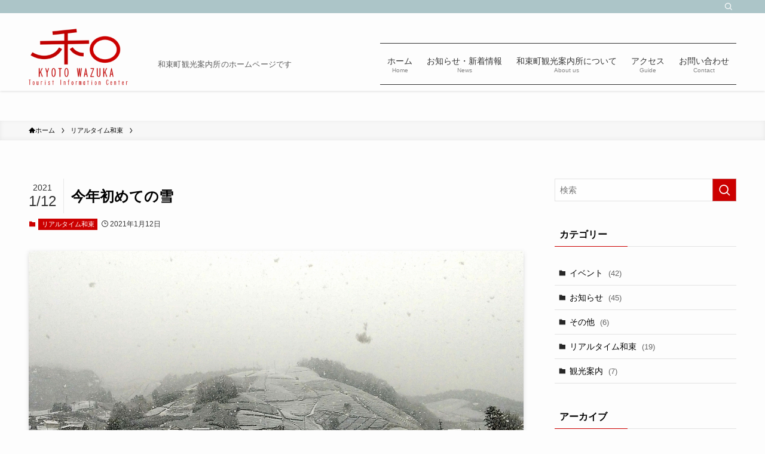

--- FILE ---
content_type: text/html; charset=UTF-8
request_url: https://kyotowazuka.com/%E4%BB%8A%E5%B9%B4%E5%88%9D%E3%82%81%E3%81%A6%E3%81%AE%E9%9B%AA
body_size: 74653
content:
<!DOCTYPE html>
<html lang="ja" data-loaded="false" data-scrolled="false" data-spmenu="closed">
<head>
<meta charset="utf-8">
<meta name="format-detection" content="telephone=no">
<meta http-equiv="X-UA-Compatible" content="IE=edge">
<meta name="viewport" content="width=device-width, viewport-fit=cover">
<meta name='robots' content='max-image-preview:large' />
<link rel="alternate" type="application/rss+xml" title="和束町観光案内所 &raquo; フィード" href="https://kyotowazuka.com/feed" />
<link rel="alternate" type="application/rss+xml" title="和束町観光案内所 &raquo; コメントフィード" href="https://kyotowazuka.com/comments/feed" />

<!-- SEO SIMPLE PACK 3.2.0 -->
<title>今年初めての雪 | 和束町観光案内所</title>
<meta name="description" content="和束の茶畑一面が雪景色となっております。 案内所にも以前から、雪が降った日の写真を撮りたいと 何件かお問合せがありました。 写真を撮りに来られるお客様は、雪道は大変危険なので 気を付けてお越しください。">
<meta name="keywords" content="和束,宇治茶,観光,観光協会,茶源郷">
<link rel="canonical" href="https://kyotowazuka.com/%e4%bb%8a%e5%b9%b4%e5%88%9d%e3%82%81%e3%81%a6%e3%81%ae%e9%9b%aa">
<meta property="og:locale" content="ja_JP">
<meta property="og:type" content="article">
<meta property="og:image" content="https://kyotowazuka.com/wp/wp-content/uploads/2021/01/3d0886e2732ffff75cc8347b9016a2d8.jpg">
<meta property="og:title" content="今年初めての雪 | 和束町観光案内所">
<meta property="og:description" content="和束の茶畑一面が雪景色となっております。 案内所にも以前から、雪が降った日の写真を撮りたいと 何件かお問合せがありました。 写真を撮りに来られるお客様は、雪道は大変危険なので 気を付けてお越しください。">
<meta property="og:url" content="https://kyotowazuka.com/%e4%bb%8a%e5%b9%b4%e5%88%9d%e3%82%81%e3%81%a6%e3%81%ae%e9%9b%aa">
<meta property="og:site_name" content="和束町観光案内所">
<meta name="twitter:card" content="summary">
<!-- / SEO SIMPLE PACK -->

<link rel='stylesheet' id='font-awesome-all-css' href='https://kyotowazuka.com/wp/wp-content/themes/swell/assets/font-awesome/v6/css/all.min.css?ver=2.7.4.1' type='text/css' media='all' />
<link rel='stylesheet' id='wp-block-library-css' href='https://kyotowazuka.com/wp/wp-includes/css/dist/block-library/style.min.css?ver=6.2.8' type='text/css' media='all' />
<link rel='stylesheet' id='swell-icons-css' href='https://kyotowazuka.com/wp/wp-content/themes/swell/build/css/swell-icons.css?ver=2.7.4.1' type='text/css' media='all' />
<link rel='stylesheet' id='main_style-css' href='https://kyotowazuka.com/wp/wp-content/themes/swell/build/css/main.css?ver=2.7.4.1' type='text/css' media='all' />
<link rel='stylesheet' id='swell_blocks-css' href='https://kyotowazuka.com/wp/wp-content/themes/swell/build/css/blocks.css?ver=2.7.4.1' type='text/css' media='all' />
<style id='swell_custom-inline-css' type='text/css'>
:root{--swl-fz--content:4vw;--swl-font_family:"Helvetica Neue", Arial, "Hiragino Kaku Gothic ProN", "Hiragino Sans", Meiryo, sans-serif;--swl-font_weight:400;--color_main:#cc0000;--color_text:#000000;--color_link:#777777;--color_htag:#cc0000;--color_bg:#fdfdfd;--color_gradient1:#d8ffff;--color_gradient2:#87e7ff;--color_main_thin:rgba(255, 0, 0, 0.05 );--color_main_dark:rgba(153, 0, 0, 1 );--color_list_check:#cc0000;--color_list_num:#777777;--color_list_good:#86dd7b;--color_list_triangle:#f4e03a;--color_list_bad:#f36060;--color_faq_q:#d55656;--color_faq_a:#6599b7;--color_icon_good:#3cd250;--color_icon_good_bg:#ecffe9;--color_icon_bad:#4b73eb;--color_icon_bad_bg:#eafaff;--color_icon_info:#f578b4;--color_icon_info_bg:#fff0fa;--color_icon_announce:#ffa537;--color_icon_announce_bg:#fff5f0;--color_icon_pen:#7a7a7a;--color_icon_pen_bg:#f7f7f7;--color_icon_book:#787364;--color_icon_book_bg:#f8f6ef;--color_icon_point:#ffa639;--color_icon_check:#86d67c;--color_icon_batsu:#f36060;--color_icon_hatena:#5295cc;--color_icon_caution:#f7da38;--color_icon_memo:#84878a;--color_deep01:#e44141;--color_deep02:#3d79d5;--color_deep03:#777777;--color_deep04:#f09f4d;--color_pale01:#fff2f0;--color_pale02:#f3f8fd;--color_pale03:#f1f9ee;--color_pale04:#fdf9ee;--color_mark_blue:#b7e3ff;--color_mark_green:#bdf9c3;--color_mark_yellow:#fcf69f;--color_mark_orange:#ffddbc;--border01:solid 1px var(--color_main);--border02:double 4px var(--color_main);--border03:dashed 2px var(--color_border);--border04:solid 4px var(--color_gray);--card_posts_thumb_ratio:56.25%;--list_posts_thumb_ratio:61.805%;--big_posts_thumb_ratio:56.25%;--thumb_posts_thumb_ratio:61.805%;--color_header_bg:#fdfdfd;--color_header_text:#333;--color_footer_bg:#fdfdfd;--color_footer_text:#333;--container_size:1200px;--article_size:900px;--logo_size_sp:48px;--logo_size_pc:120px;--logo_size_pcfix:48px;}.swl-cell-bg[data-icon="doubleCircle"]{--cell-icon-color:#ffc977}.swl-cell-bg[data-icon="circle"]{--cell-icon-color:#94e29c}.swl-cell-bg[data-icon="triangle"]{--cell-icon-color:#eeda2f}.swl-cell-bg[data-icon="close"]{--cell-icon-color:#ec9191}.swl-cell-bg[data-icon="hatena"]{--cell-icon-color:#93c9da}.swl-cell-bg[data-icon="check"]{--cell-icon-color:#94e29c}.swl-cell-bg[data-icon="line"]{--cell-icon-color:#9b9b9b}.cap_box[data-colset="col1"]{--capbox-color:#f59b5f;--capbox-color--bg:#fff8eb}.cap_box[data-colset="col2"]{--capbox-color:#5fb9f5;--capbox-color--bg:#edf5ff}.cap_box[data-colset="col3"]{--capbox-color:#2fcd90;--capbox-color--bg:#eafaf2}.red_{--the-btn-color:#f74a4a;--the-btn-color2:#ffbc49;--the-solid-shadow: rgba(185, 56, 56, 1 )}.blue_{--the-btn-color:#338df4;--the-btn-color2:#35eaff;--the-solid-shadow: rgba(38, 106, 183, 1 )}.green_{--the-btn-color:#62d847;--the-btn-color2:#7bf7bd;--the-solid-shadow: rgba(74, 162, 53, 1 )}.is-style-btn_normal{--the-btn-radius:80px}.is-style-btn_solid{--the-btn-radius:80px}.is-style-btn_shiny{--the-btn-radius:80px}.is-style-btn_line{--the-btn-radius:80px}.post_content blockquote{padding:1.5em 2em 1.5em 3em}.post_content blockquote::before{content:"";display:block;width:5px;height:calc(100% - 3em);top:1.5em;left:1.5em;border-left:solid 1px rgba(180,180,180,.75);border-right:solid 1px rgba(180,180,180,.75);}.mark_blue{background:-webkit-linear-gradient(transparent 64%,var(--color_mark_blue) 0%);background:linear-gradient(transparent 64%,var(--color_mark_blue) 0%)}.mark_green{background:-webkit-linear-gradient(transparent 64%,var(--color_mark_green) 0%);background:linear-gradient(transparent 64%,var(--color_mark_green) 0%)}.mark_yellow{background:-webkit-linear-gradient(transparent 64%,var(--color_mark_yellow) 0%);background:linear-gradient(transparent 64%,var(--color_mark_yellow) 0%)}.mark_orange{background:-webkit-linear-gradient(transparent 64%,var(--color_mark_orange) 0%);background:linear-gradient(transparent 64%,var(--color_mark_orange) 0%)}[class*="is-style-icon_"]{color:#333;border-width:0}[class*="is-style-big_icon_"]{border-width:2px;border-style:solid}[data-col="gray"] .c-balloon__text{background:#f7f7f7;border-color:#ccc}[data-col="gray"] .c-balloon__before{border-right-color:#f7f7f7}[data-col="green"] .c-balloon__text{background:#d1f8c2;border-color:#9ddd93}[data-col="green"] .c-balloon__before{border-right-color:#d1f8c2}[data-col="blue"] .c-balloon__text{background:#e2f6ff;border-color:#93d2f0}[data-col="blue"] .c-balloon__before{border-right-color:#e2f6ff}[data-col="red"] .c-balloon__text{background:#ffebeb;border-color:#f48789}[data-col="red"] .c-balloon__before{border-right-color:#ffebeb}[data-col="yellow"] .c-balloon__text{background:#f9f7d2;border-color:#fbe593}[data-col="yellow"] .c-balloon__before{border-right-color:#f9f7d2}.-type-list2 .p-postList__body::after,.-type-big .p-postList__body::after{content: "READ MORE »";}.c-postThumb__cat{background-color:#cc0000;color:#fff;background-image: repeating-linear-gradient(-45deg,rgba(255,255,255,.1),rgba(255,255,255,.1) 6px,transparent 6px,transparent 12px)}.post_content h2{background:var(--color_htag);padding:.75em 1em;color:#fff}.post_content h2::before{position:absolute;display:block;pointer-events:none;content:"";top:-4px;left:0;width:100%;height:calc(100% + 4px);box-sizing:content-box;border-top:solid 2px var(--color_htag);border-bottom:solid 2px var(--color_htag)}.post_content h3{padding:0 .5em .5em}.post_content h3::before{content:"";width:100%;height:2px;background: repeating-linear-gradient(90deg, var(--color_htag) 0%, var(--color_htag) 29.3%, rgba(150,150,150,.2) 29.3%, rgba(150,150,150,.2) 100%)}.post_content h4{padding:0 0 0 16px;border-left:solid 2px var(--color_htag)}.l-header{box-shadow: 0 1px 4px rgba(0,0,0,.12)}.l-header__bar{color:#fff;background:#eaf6fc}.c-gnav a::after{background:var(--color_main);width:100%;height:2px;transform:scaleX(0)}.p-spHeadMenu .menu-item.-current{border-bottom-color:var(--color_main)}.c-gnav > li:hover > a::after,.c-gnav > .-current > a::after{transform: scaleX(1)}.c-gnav .sub-menu{color:#333;background:#fff}.l-fixHeader::before{opacity:1}#pagetop{border-radius:50%}#fix_bottom_menu{color:#333}#fix_bottom_menu::before{background:#fff;opacity:0.9}.c-widget__title.-spmenu{padding:.5em .75em;border-radius:var(--swl-radius--2, 0px);background:var(--color_main);color:#fff;}.c-widget__title.-footer{padding:.5em}.c-widget__title.-footer::before{content:"";bottom:0;left:0;width:40%;z-index:1;background:var(--color_main)}.c-widget__title.-footer::after{content:"";bottom:0;left:0;width:100%;background:var(--color_border)}.c-secTitle{border-left:solid 2px var(--color_main);padding:0em .75em}.p-spMenu{color:#636363}.p-spMenu__inner::before{background:#efeae8;opacity:1}.p-spMenu__overlay{background:#efaf8f;opacity:0.6}[class*="page-numbers"]{color:#fff;background-color:#dedede}a{text-decoration: none}.l-topTitleArea.c-filterLayer::before{background-color:#000;opacity:0.2;content:""}@media screen and (min-width: 960px){:root{}}@media screen and (max-width: 959px){:root{}.l-header__logo{margin-right:auto}.l-header__inner{-webkit-box-pack:end;-webkit-justify-content:flex-end;justify-content:flex-end}}@media screen and (min-width: 600px){:root{--swl-fz--content:16px;}}@media screen and (max-width: 599px){:root{}}@media (min-width: 1108px) {.alignwide{left:-100px;width:calc(100% + 200px);}}@media (max-width: 1108px) {.-sidebar-off .swell-block-fullWide__inner.l-container .alignwide{left:0px;width:100%;}}.l-fixHeader .l-fixHeader__gnav{order:0}[data-scrolled=true] .l-fixHeader[data-ready]{opacity:1;-webkit-transform:translateY(0)!important;transform:translateY(0)!important;visibility:visible}.-body-solid .l-fixHeader{box-shadow:0 2px 4px var(--swl-color_shadow)}.l-fixHeader__inner{align-items:stretch;color:var(--color_header_text);display:flex;padding-bottom:0;padding-top:0;position:relative;z-index:1}.l-fixHeader__logo{align-items:center;display:flex;line-height:1;margin-right:24px;order:0;padding:16px 0}[data-scrolled=true] #fix_bottom_menu{bottom:0}#fix_bottom_menu{box-shadow:0 0 4px rgba(0,0,0,.1);transition:bottom .4s;width:100%;z-index:100}#fix_bottom_menu:before{display:block;z-index:0}#fix_bottom_menu .menu_list{align-items:center;display:flex;height:50px;justify-content:space-between;padding:2px 0 0;position:relative;z-index:1}#fix_bottom_menu .menu_btn .open_btn{opacity:1;-webkit-transform:scale(1.1);transform:scale(1.1)}#fix_bottom_menu .menu-item{flex:1 1 100%;margin:0;padding:0;text-align:center}#fix_bottom_menu .menu-item a{color:inherit;display:block;line-height:1;text-decoration:none}#fix_bottom_menu .menu-item i{color:inherit;display:block;font-size:20px;height:20px;line-height:20px;text-align:center}#fix_bottom_menu .menu-item i:before{color:inherit;display:inline-block}#fix_bottom_menu span{color:inherit;display:block;font-size:10px;line-height:1;margin-top:4px;width:100%}@media not all and (min-width:960px){#fix_bottom_menu{display:block;padding-bottom:calc(env(safe-area-inset-bottom)*.5)}}.is-style-btn_normal a,.is-style-btn_shiny a{box-shadow:var(--swl-btn_shadow)}.c-shareBtns__btn,.is-style-balloon>.c-tabList .c-tabList__button,.p-snsCta,[class*=page-numbers]{box-shadow:var(--swl-box_shadow)}.p-articleThumb__img,.p-articleThumb__youtube{box-shadow:var(--swl-img_shadow)}.p-pickupBanners__item .c-bannerLink,.p-postList__thumb{box-shadow:0 2px 8px rgba(0,0,0,.1),0 4px 4px -4px rgba(0,0,0,.1)}.p-postList.-w-ranking li:before{background-image:repeating-linear-gradient(-45deg,hsla(0,0%,100%,.1),hsla(0,0%,100%,.1) 6px,transparent 0,transparent 12px);box-shadow:1px 1px 4px rgba(0,0,0,.2)}.l-header__bar{position:relative;width:100%}.l-header__bar .c-catchphrase{color:inherit;font-size:12px;letter-spacing:var(--swl-letter_spacing,.2px);line-height:14px;margin-right:auto;overflow:hidden;padding:4px 0;white-space:nowrap;width:50%}.l-header__bar .c-iconList .c-iconList__link{margin:0;padding:4px 6px}.l-header__barInner{align-items:center;display:flex;justify-content:flex-end}.p-spHeadMenu{text-align:center}.p-spHeadMenu .sub-menu{display:none}.p-spHeadMenu .menu-item{-webkit-backface-visibility:hidden;backface-visibility:hidden;border-bottom:2px solid transparent;flex-shrink:0;font-size:12px;height:36px;padding:0;width:auto}.p-spHeadMenu .menu-item.-current{border-bottom-color:currentColor}.p-spHeadMenu a{display:block;line-height:36px;padding:0 12px;text-decoration:none}.l-header__spNav.swiper:not(.swiper-initialized) .p-spHeadMenu{visibility:hidden}.l-header__spNav a{color:var(--color_header_text)}.l-header__spNav[data-loop="0"] .p-spHeadMenu{display:flex;overflow-x:auto}.l-header__spNav[data-loop="0"] .menu-item:first-child{margin-left:auto}.l-header__spNav[data-loop="0"] .menu-item:last-child{margin-right:auto}@media (min-width:960px){.l-header__spNav{display:none}}@media (min-width:960px){.-series .l-header__inner{align-items:stretch;display:flex}.-series .l-header__logo{align-items:center;display:flex;flex-wrap:wrap;margin-right:24px;padding:16px 0}.-series .l-header__logo .c-catchphrase{font-size:13px;padding:4px 0}.-series .c-headLogo{margin-right:16px}.-series-right .l-header__inner{justify-content:space-between}.-series-right .c-gnavWrap{margin-left:auto}.-series-right .w-header{margin-left:12px}.-series-left .w-header{margin-left:auto}}@media (min-width:960px) and (min-width:600px){.-series .c-headLogo{max-width:400px}}.c-gnav .sub-menu a:before,.c-listMenu a:before{-webkit-font-smoothing:antialiased;-moz-osx-font-smoothing:grayscale;font-family:icomoon!important;font-style:normal;font-variant:normal;font-weight:400;line-height:1;text-transform:none}.c-submenuToggleBtn{display:none}.c-listMenu a{padding:.75em 1em .75em 1.5em;transition:padding .25s}.c-listMenu a:hover{padding-left:1.75em;padding-right:.75em}.c-gnav .sub-menu a:before,.c-listMenu a:before{color:inherit;content:"\e921";display:inline-block;left:2px;position:absolute;top:50%;-webkit-transform:translateY(-50%);transform:translateY(-50%);vertical-align:middle}.widget_categories>ul>.cat-item>a,.wp-block-categories-list>li>a{padding-left:1.75em}.c-listMenu .children,.c-listMenu .sub-menu{margin:0}.c-listMenu .children a,.c-listMenu .sub-menu a{font-size:.9em;padding-left:2.5em}.c-listMenu .children a:before,.c-listMenu .sub-menu a:before{left:1em}.c-listMenu .children a:hover,.c-listMenu .sub-menu a:hover{padding-left:2.75em}.c-listMenu .children ul a,.c-listMenu .sub-menu ul a{padding-left:3.25em}.c-listMenu .children ul a:before,.c-listMenu .sub-menu ul a:before{left:1.75em}.c-listMenu .children ul a:hover,.c-listMenu .sub-menu ul a:hover{padding-left:3.5em}.c-gnav li:hover>.sub-menu{opacity:1;visibility:visible}.c-gnav .sub-menu:before{background:inherit;content:"";height:100%;left:0;position:absolute;top:0;width:100%;z-index:0}.c-gnav .sub-menu .sub-menu{left:100%;top:0;z-index:-1}.c-gnav .sub-menu a{padding-left:2em}.c-gnav .sub-menu a:before{left:.5em}.c-gnav .sub-menu a:hover .ttl{left:4px}:root{--color_content_bg:var(--color_bg);}.c-widget__title.-side{padding:.5em}.c-widget__title.-side::before{content:"";bottom:0;left:0;width:40%;z-index:1;background:var(--color_main)}.c-widget__title.-side::after{content:"";bottom:0;left:0;width:100%;background:var(--color_border)}.c-shareBtns__item:not(:last-child){margin-right:4px}.c-shareBtns__btn{padding:8px 0}@media screen and (min-width: 960px){:root{}}@media screen and (max-width: 959px){:root{}}@media screen and (min-width: 600px){:root{}}@media screen and (max-width: 599px){:root{}}.swell-block-fullWide__inner.l-container{--swl-fw_inner_pad:var(--swl-pad_container,0px)}@media (min-width:960px){.-sidebar-on .l-content .alignfull,.-sidebar-on .l-content .alignwide{left:-16px;width:calc(100% + 32px)}.swell-block-fullWide__inner.l-article{--swl-fw_inner_pad:var(--swl-pad_post_content,0px)}.-sidebar-on .swell-block-fullWide__inner .alignwide{left:0;width:100%}.-sidebar-on .swell-block-fullWide__inner .alignfull{left:calc(0px - var(--swl-fw_inner_pad, 0))!important;margin-left:0!important;margin-right:0!important;width:calc(100% + var(--swl-fw_inner_pad, 0)*2)!important}}.p-relatedPosts .p-postList__item{margin-bottom:1.5em}.p-relatedPosts .p-postList__times,.p-relatedPosts .p-postList__times>:last-child{margin-right:0}@media (min-width:600px){.p-relatedPosts .p-postList__item{width:33.33333%}}@media screen and (min-width:600px) and (max-width:1239px){.p-relatedPosts .p-postList__item:nth-child(7),.p-relatedPosts .p-postList__item:nth-child(8){display:none}}@media screen and (min-width:1240px){.p-relatedPosts .p-postList__item{width:25%}}.-index-off .p-toc,.swell-toc-placeholder:empty{display:none}.p-toc.-modal{height:100%;margin:0;overflow-y:auto;padding:0}#main_content .p-toc{border-radius:var(--swl-radius--2,0);margin:4em auto;max-width:800px}#sidebar .p-toc{margin-top:-.5em}.p-toc .__pn:before{content:none!important;counter-increment:none}.p-toc .__prev{margin:0 0 1em}.p-toc .__next{margin:1em 0 0}.p-toc.is-omitted:not([data-omit=ct]) [data-level="2"] .p-toc__childList{display:none}.p-toc.is-omitted:not([data-omit=nest]){position:relative}.p-toc.is-omitted:not([data-omit=nest]):before{background:linear-gradient(hsla(0,0%,100%,0),var(--color_bg));bottom:5em;content:"";height:4em;left:0;opacity:.75;pointer-events:none;position:absolute;width:100%;z-index:1}.p-toc.is-omitted:not([data-omit=nest]):after{background:var(--color_bg);bottom:0;content:"";height:5em;left:0;opacity:.75;position:absolute;width:100%;z-index:1}.p-toc.is-omitted:not([data-omit=nest]) .__next,.p-toc.is-omitted:not([data-omit=nest]) [data-omit="1"]{display:none}.p-toc .p-toc__expandBtn{background-color:#f7f7f7;border:rgba(0,0,0,.2);border-radius:5em;box-shadow:0 0 0 1px #bbb;color:#333;display:block;font-size:14px;line-height:1.5;margin:.75em auto 0;min-width:6em;padding:.5em 1em;position:relative;transition:box-shadow .25s;z-index:2}.p-toc[data-omit=nest] .p-toc__expandBtn{display:inline-block;font-size:13px;margin:0 0 0 1.25em;padding:.5em .75em}.p-toc:not([data-omit=nest]) .p-toc__expandBtn:after,.p-toc:not([data-omit=nest]) .p-toc__expandBtn:before{border-top-color:inherit;border-top-style:dotted;border-top-width:3px;content:"";display:block;height:1px;position:absolute;top:calc(50% - 1px);transition:border-color .25s;width:100%;width:22px}.p-toc:not([data-omit=nest]) .p-toc__expandBtn:before{right:calc(100% + 1em)}.p-toc:not([data-omit=nest]) .p-toc__expandBtn:after{left:calc(100% + 1em)}.p-toc.is-expanded .p-toc__expandBtn{border-color:transparent}.p-toc__ttl{display:block;font-size:1.2em;line-height:1;position:relative;text-align:center}.p-toc__ttl:before{content:"\e918";display:inline-block;font-family:icomoon;margin-right:.5em;padding-bottom:2px;vertical-align:middle}#index_modal .p-toc__ttl{margin-bottom:.5em}.p-toc__list li{line-height:1.6}.p-toc__list>li+li{margin-top:.5em}.p-toc__list .p-toc__childList{padding-left:.5em}.p-toc__list [data-level="3"]{font-size:.9em}.p-toc__list .mininote{display:none}.post_content .p-toc__list{padding-left:0}#sidebar .p-toc__list{margin-bottom:0}#sidebar .p-toc__list .p-toc__childList{padding-left:0}.p-toc__link{color:inherit;font-size:inherit;text-decoration:none}.p-toc__link:hover{opacity:.8}.p-toc.-double{background:var(--color_gray);background:linear-gradient(-45deg,transparent 25%,var(--color_gray) 25%,var(--color_gray) 50%,transparent 50%,transparent 75%,var(--color_gray) 75%,var(--color_gray));background-clip:padding-box;background-size:4px 4px;border-bottom:4px double var(--color_border);border-top:4px double var(--color_border);padding:1.5em 1em 1em}.p-toc.-double .p-toc__ttl{margin-bottom:.75em}@media (min-width:960px){#main_content .p-toc{width:92%}}@media (hover:hover){.p-toc .p-toc__expandBtn:hover{border-color:transparent;box-shadow:0 0 0 2px currentColor}}@media (min-width:600px){.p-toc.-double{padding:2em}}.p-pnLinks{align-items:stretch;display:flex;justify-content:space-between;margin:2em 0}.p-pnLinks__item{font-size:3vw;position:relative;width:49%}.p-pnLinks__item:before{content:"";display:block;height:.5em;pointer-events:none;position:absolute;top:50%;width:.5em;z-index:1}.p-pnLinks__item.-prev:before{border-bottom:1px solid;border-left:1px solid;left:.35em;-webkit-transform:rotate(45deg) translateY(-50%);transform:rotate(45deg) translateY(-50%)}.p-pnLinks__item.-prev .p-pnLinks__thumb{margin-right:8px}.p-pnLinks__item.-next .p-pnLinks__link{justify-content:flex-end}.p-pnLinks__item.-next:before{border-bottom:1px solid;border-right:1px solid;right:.35em;-webkit-transform:rotate(-45deg) translateY(-50%);transform:rotate(-45deg) translateY(-50%)}.p-pnLinks__item.-next .p-pnLinks__thumb{margin-left:8px;order:2}.p-pnLinks__item.-next:first-child{margin-left:auto}.p-pnLinks__link{align-items:center;border-radius:var(--swl-radius--2,0);color:inherit;display:flex;height:100%;line-height:1.4;min-height:4em;padding:.6em 1em .5em;position:relative;text-decoration:none;transition:box-shadow .25s;width:100%}.p-pnLinks__thumb{border-radius:var(--swl-radius--4,0);height:32px;-o-object-fit:cover;object-fit:cover;width:48px}.p-pnLinks .-prev .p-pnLinks__link{border-left:1.25em solid var(--color_main)}.p-pnLinks .-prev:before{color:#fff}.p-pnLinks .-next .p-pnLinks__link{border-right:1.25em solid var(--color_main)}.p-pnLinks .-next:before{color:#fff}@media not all and (min-width:960px){.p-pnLinks.-thumb-on{display:block}.p-pnLinks.-thumb-on .p-pnLinks__item{width:100%}}@media (min-width:600px){.p-pnLinks__item{font-size:13px}.p-pnLinks__thumb{height:48px;width:72px}.p-pnLinks__title{transition:-webkit-transform .25s;transition:transform .25s;transition:transform .25s,-webkit-transform .25s}.-prev>.p-pnLinks__link:hover .p-pnLinks__title{-webkit-transform:translateX(4px);transform:translateX(4px)}.-next>.p-pnLinks__link:hover .p-pnLinks__title{-webkit-transform:translateX(-4px);transform:translateX(-4px)}.p-pnLinks .-prev .p-pnLinks__link:hover{box-shadow:1px 1px 2px var(--swl-color_shadow)}.p-pnLinks .-next .p-pnLinks__link:hover{box-shadow:-1px 1px 2px var(--swl-color_shadow)}}
</style>
<link rel='stylesheet' id='swell-loaded-animation-css' href='https://kyotowazuka.com/wp/wp-content/themes/swell/build/css/modules/loaded-animation.css?ver=2.7.4.1' type='text/css' media='all' />
<link rel='stylesheet' id='swell-parts/footer-css' href='https://kyotowazuka.com/wp/wp-content/themes/swell/build/css/modules/parts/footer.css?ver=2.7.4.1' type='text/css' media='all' />
<link rel='stylesheet' id='swell-page/single-css' href='https://kyotowazuka.com/wp/wp-content/themes/swell/build/css/modules/page/single.css?ver=2.7.4.1' type='text/css' media='all' />
<link rel='stylesheet' id='classic-theme-styles-css' href='https://kyotowazuka.com/wp/wp-includes/css/classic-themes.min.css?ver=6.2.8' type='text/css' media='all' />
<style id='global-styles-inline-css' type='text/css'>
body{--wp--preset--color--black: #000;--wp--preset--color--cyan-bluish-gray: #abb8c3;--wp--preset--color--white: #fff;--wp--preset--color--pale-pink: #f78da7;--wp--preset--color--vivid-red: #cf2e2e;--wp--preset--color--luminous-vivid-orange: #ff6900;--wp--preset--color--luminous-vivid-amber: #fcb900;--wp--preset--color--light-green-cyan: #7bdcb5;--wp--preset--color--vivid-green-cyan: #00d084;--wp--preset--color--pale-cyan-blue: #8ed1fc;--wp--preset--color--vivid-cyan-blue: #0693e3;--wp--preset--color--vivid-purple: #9b51e0;--wp--preset--color--swl-main: var(--color_main);--wp--preset--color--swl-main-thin: var(--color_main_thin);--wp--preset--color--swl-gray: var(--color_gray);--wp--preset--color--swl-deep-01: var(--color_deep01);--wp--preset--color--swl-deep-02: var(--color_deep02);--wp--preset--color--swl-deep-03: var(--color_deep03);--wp--preset--color--swl-deep-04: var(--color_deep04);--wp--preset--color--swl-pale-01: var(--color_pale01);--wp--preset--color--swl-pale-02: var(--color_pale02);--wp--preset--color--swl-pale-03: var(--color_pale03);--wp--preset--color--swl-pale-04: var(--color_pale04);--wp--preset--gradient--vivid-cyan-blue-to-vivid-purple: linear-gradient(135deg,rgba(6,147,227,1) 0%,rgb(155,81,224) 100%);--wp--preset--gradient--light-green-cyan-to-vivid-green-cyan: linear-gradient(135deg,rgb(122,220,180) 0%,rgb(0,208,130) 100%);--wp--preset--gradient--luminous-vivid-amber-to-luminous-vivid-orange: linear-gradient(135deg,rgba(252,185,0,1) 0%,rgba(255,105,0,1) 100%);--wp--preset--gradient--luminous-vivid-orange-to-vivid-red: linear-gradient(135deg,rgba(255,105,0,1) 0%,rgb(207,46,46) 100%);--wp--preset--gradient--very-light-gray-to-cyan-bluish-gray: linear-gradient(135deg,rgb(238,238,238) 0%,rgb(169,184,195) 100%);--wp--preset--gradient--cool-to-warm-spectrum: linear-gradient(135deg,rgb(74,234,220) 0%,rgb(151,120,209) 20%,rgb(207,42,186) 40%,rgb(238,44,130) 60%,rgb(251,105,98) 80%,rgb(254,248,76) 100%);--wp--preset--gradient--blush-light-purple: linear-gradient(135deg,rgb(255,206,236) 0%,rgb(152,150,240) 100%);--wp--preset--gradient--blush-bordeaux: linear-gradient(135deg,rgb(254,205,165) 0%,rgb(254,45,45) 50%,rgb(107,0,62) 100%);--wp--preset--gradient--luminous-dusk: linear-gradient(135deg,rgb(255,203,112) 0%,rgb(199,81,192) 50%,rgb(65,88,208) 100%);--wp--preset--gradient--pale-ocean: linear-gradient(135deg,rgb(255,245,203) 0%,rgb(182,227,212) 50%,rgb(51,167,181) 100%);--wp--preset--gradient--electric-grass: linear-gradient(135deg,rgb(202,248,128) 0%,rgb(113,206,126) 100%);--wp--preset--gradient--midnight: linear-gradient(135deg,rgb(2,3,129) 0%,rgb(40,116,252) 100%);--wp--preset--duotone--dark-grayscale: url('#wp-duotone-dark-grayscale');--wp--preset--duotone--grayscale: url('#wp-duotone-grayscale');--wp--preset--duotone--purple-yellow: url('#wp-duotone-purple-yellow');--wp--preset--duotone--blue-red: url('#wp-duotone-blue-red');--wp--preset--duotone--midnight: url('#wp-duotone-midnight');--wp--preset--duotone--magenta-yellow: url('#wp-duotone-magenta-yellow');--wp--preset--duotone--purple-green: url('#wp-duotone-purple-green');--wp--preset--duotone--blue-orange: url('#wp-duotone-blue-orange');--wp--preset--font-size--small: 0.9em;--wp--preset--font-size--medium: 1.1em;--wp--preset--font-size--large: 1.25em;--wp--preset--font-size--x-large: 42px;--wp--preset--font-size--xs: 0.75em;--wp--preset--font-size--huge: 1.6em;--wp--preset--spacing--20: 0.44rem;--wp--preset--spacing--30: 0.67rem;--wp--preset--spacing--40: 1rem;--wp--preset--spacing--50: 1.5rem;--wp--preset--spacing--60: 2.25rem;--wp--preset--spacing--70: 3.38rem;--wp--preset--spacing--80: 5.06rem;--wp--preset--shadow--natural: 6px 6px 9px rgba(0, 0, 0, 0.2);--wp--preset--shadow--deep: 12px 12px 50px rgba(0, 0, 0, 0.4);--wp--preset--shadow--sharp: 6px 6px 0px rgba(0, 0, 0, 0.2);--wp--preset--shadow--outlined: 6px 6px 0px -3px rgba(255, 255, 255, 1), 6px 6px rgba(0, 0, 0, 1);--wp--preset--shadow--crisp: 6px 6px 0px rgba(0, 0, 0, 1);}:where(.is-layout-flex){gap: 0.5em;}body .is-layout-flow > .alignleft{float: left;margin-inline-start: 0;margin-inline-end: 2em;}body .is-layout-flow > .alignright{float: right;margin-inline-start: 2em;margin-inline-end: 0;}body .is-layout-flow > .aligncenter{margin-left: auto !important;margin-right: auto !important;}body .is-layout-constrained > .alignleft{float: left;margin-inline-start: 0;margin-inline-end: 2em;}body .is-layout-constrained > .alignright{float: right;margin-inline-start: 2em;margin-inline-end: 0;}body .is-layout-constrained > .aligncenter{margin-left: auto !important;margin-right: auto !important;}body .is-layout-constrained > :where(:not(.alignleft):not(.alignright):not(.alignfull)){max-width: var(--wp--style--global--content-size);margin-left: auto !important;margin-right: auto !important;}body .is-layout-constrained > .alignwide{max-width: var(--wp--style--global--wide-size);}body .is-layout-flex{display: flex;}body .is-layout-flex{flex-wrap: wrap;align-items: center;}body .is-layout-flex > *{margin: 0;}:where(.wp-block-columns.is-layout-flex){gap: 2em;}.has-black-color{color: var(--wp--preset--color--black) !important;}.has-cyan-bluish-gray-color{color: var(--wp--preset--color--cyan-bluish-gray) !important;}.has-white-color{color: var(--wp--preset--color--white) !important;}.has-pale-pink-color{color: var(--wp--preset--color--pale-pink) !important;}.has-vivid-red-color{color: var(--wp--preset--color--vivid-red) !important;}.has-luminous-vivid-orange-color{color: var(--wp--preset--color--luminous-vivid-orange) !important;}.has-luminous-vivid-amber-color{color: var(--wp--preset--color--luminous-vivid-amber) !important;}.has-light-green-cyan-color{color: var(--wp--preset--color--light-green-cyan) !important;}.has-vivid-green-cyan-color{color: var(--wp--preset--color--vivid-green-cyan) !important;}.has-pale-cyan-blue-color{color: var(--wp--preset--color--pale-cyan-blue) !important;}.has-vivid-cyan-blue-color{color: var(--wp--preset--color--vivid-cyan-blue) !important;}.has-vivid-purple-color{color: var(--wp--preset--color--vivid-purple) !important;}.has-black-background-color{background-color: var(--wp--preset--color--black) !important;}.has-cyan-bluish-gray-background-color{background-color: var(--wp--preset--color--cyan-bluish-gray) !important;}.has-white-background-color{background-color: var(--wp--preset--color--white) !important;}.has-pale-pink-background-color{background-color: var(--wp--preset--color--pale-pink) !important;}.has-vivid-red-background-color{background-color: var(--wp--preset--color--vivid-red) !important;}.has-luminous-vivid-orange-background-color{background-color: var(--wp--preset--color--luminous-vivid-orange) !important;}.has-luminous-vivid-amber-background-color{background-color: var(--wp--preset--color--luminous-vivid-amber) !important;}.has-light-green-cyan-background-color{background-color: var(--wp--preset--color--light-green-cyan) !important;}.has-vivid-green-cyan-background-color{background-color: var(--wp--preset--color--vivid-green-cyan) !important;}.has-pale-cyan-blue-background-color{background-color: var(--wp--preset--color--pale-cyan-blue) !important;}.has-vivid-cyan-blue-background-color{background-color: var(--wp--preset--color--vivid-cyan-blue) !important;}.has-vivid-purple-background-color{background-color: var(--wp--preset--color--vivid-purple) !important;}.has-black-border-color{border-color: var(--wp--preset--color--black) !important;}.has-cyan-bluish-gray-border-color{border-color: var(--wp--preset--color--cyan-bluish-gray) !important;}.has-white-border-color{border-color: var(--wp--preset--color--white) !important;}.has-pale-pink-border-color{border-color: var(--wp--preset--color--pale-pink) !important;}.has-vivid-red-border-color{border-color: var(--wp--preset--color--vivid-red) !important;}.has-luminous-vivid-orange-border-color{border-color: var(--wp--preset--color--luminous-vivid-orange) !important;}.has-luminous-vivid-amber-border-color{border-color: var(--wp--preset--color--luminous-vivid-amber) !important;}.has-light-green-cyan-border-color{border-color: var(--wp--preset--color--light-green-cyan) !important;}.has-vivid-green-cyan-border-color{border-color: var(--wp--preset--color--vivid-green-cyan) !important;}.has-pale-cyan-blue-border-color{border-color: var(--wp--preset--color--pale-cyan-blue) !important;}.has-vivid-cyan-blue-border-color{border-color: var(--wp--preset--color--vivid-cyan-blue) !important;}.has-vivid-purple-border-color{border-color: var(--wp--preset--color--vivid-purple) !important;}.has-vivid-cyan-blue-to-vivid-purple-gradient-background{background: var(--wp--preset--gradient--vivid-cyan-blue-to-vivid-purple) !important;}.has-light-green-cyan-to-vivid-green-cyan-gradient-background{background: var(--wp--preset--gradient--light-green-cyan-to-vivid-green-cyan) !important;}.has-luminous-vivid-amber-to-luminous-vivid-orange-gradient-background{background: var(--wp--preset--gradient--luminous-vivid-amber-to-luminous-vivid-orange) !important;}.has-luminous-vivid-orange-to-vivid-red-gradient-background{background: var(--wp--preset--gradient--luminous-vivid-orange-to-vivid-red) !important;}.has-very-light-gray-to-cyan-bluish-gray-gradient-background{background: var(--wp--preset--gradient--very-light-gray-to-cyan-bluish-gray) !important;}.has-cool-to-warm-spectrum-gradient-background{background: var(--wp--preset--gradient--cool-to-warm-spectrum) !important;}.has-blush-light-purple-gradient-background{background: var(--wp--preset--gradient--blush-light-purple) !important;}.has-blush-bordeaux-gradient-background{background: var(--wp--preset--gradient--blush-bordeaux) !important;}.has-luminous-dusk-gradient-background{background: var(--wp--preset--gradient--luminous-dusk) !important;}.has-pale-ocean-gradient-background{background: var(--wp--preset--gradient--pale-ocean) !important;}.has-electric-grass-gradient-background{background: var(--wp--preset--gradient--electric-grass) !important;}.has-midnight-gradient-background{background: var(--wp--preset--gradient--midnight) !important;}.has-small-font-size{font-size: var(--wp--preset--font-size--small) !important;}.has-medium-font-size{font-size: var(--wp--preset--font-size--medium) !important;}.has-large-font-size{font-size: var(--wp--preset--font-size--large) !important;}.has-x-large-font-size{font-size: var(--wp--preset--font-size--x-large) !important;}
.wp-block-navigation a:where(:not(.wp-element-button)){color: inherit;}
:where(.wp-block-columns.is-layout-flex){gap: 2em;}
.wp-block-pullquote{font-size: 1.5em;line-height: 1.6;}
</style>
<link rel='stylesheet' id='child_style-css' href='https://kyotowazuka.com/wp/wp-content/themes/swell_child/style.css?ver=20260122120109' type='text/css' media='all' />

<noscript><link href="https://kyotowazuka.com/wp/wp-content/themes/swell/build/css/noscript.css" rel="stylesheet"></noscript>
<link rel="https://api.w.org/" href="https://kyotowazuka.com/wp-json/" /><link rel="alternate" type="application/json" href="https://kyotowazuka.com/wp-json/wp/v2/posts/477" /><link rel='shortlink' href='https://kyotowazuka.com/?p=477' />
<link rel="icon" href="https://kyotowazuka.com/wp/wp-content/uploads/2020/12/cropped-wa-32x32.png" sizes="32x32" />
<link rel="icon" href="https://kyotowazuka.com/wp/wp-content/uploads/2020/12/cropped-wa-192x192.png" sizes="192x192" />
<link rel="apple-touch-icon" href="https://kyotowazuka.com/wp/wp-content/uploads/2020/12/cropped-wa-180x180.png" />
<meta name="msapplication-TileImage" content="https://kyotowazuka.com/wp/wp-content/uploads/2020/12/cropped-wa-270x270.png" />
		<style type="text/css" id="wp-custom-css">
			.l-header__inner{
	margin-top:50px;
	margin-bottom:50px;
padding-bottom:10px;
	height:5em;

}
.c-gnav
{	border-top:1px solid ;
	border-bottom:1px solid;
	
}

.l-header__bar{
	background:rgba(51,112,121,0.4);
}
.l-header__logo
{margin-top:-50px;
margin-bottom:-50px;
	padding-bottom:10px;

}
.c-headLogo{height:120px;
	
}		</style>
		
<link rel="stylesheet" href="https://kyotowazuka.com/wp/wp-content/themes/swell/build/css/print.css" media="print" >
<!-- Global site tag (gtag.js) - Google Analytics -->
<script async src="https://www.googletagmanager.com/gtag/js?id=G-MG7H792RW1"></script>
<script>
  window.dataLayer = window.dataLayer || [];
  function gtag(){dataLayer.push(arguments);}
  gtag('js', new Date());

  gtag('config', 'G-MG7H792RW1');
</script>
<noscript><style id="rocket-lazyload-nojs-css">.rll-youtube-player, [data-lazy-src]{display:none !important;}</style></noscript></head>
<body>
<svg xmlns="http://www.w3.org/2000/svg" viewBox="0 0 0 0" width="0" height="0" focusable="false" role="none" style="visibility: hidden; position: absolute; left: -9999px; overflow: hidden;" ><defs><filter id="wp-duotone-dark-grayscale"><feColorMatrix color-interpolation-filters="sRGB" type="matrix" values=" .299 .587 .114 0 0 .299 .587 .114 0 0 .299 .587 .114 0 0 .299 .587 .114 0 0 " /><feComponentTransfer color-interpolation-filters="sRGB" ><feFuncR type="table" tableValues="0 0.49803921568627" /><feFuncG type="table" tableValues="0 0.49803921568627" /><feFuncB type="table" tableValues="0 0.49803921568627" /><feFuncA type="table" tableValues="1 1" /></feComponentTransfer><feComposite in2="SourceGraphic" operator="in" /></filter></defs></svg><svg xmlns="http://www.w3.org/2000/svg" viewBox="0 0 0 0" width="0" height="0" focusable="false" role="none" style="visibility: hidden; position: absolute; left: -9999px; overflow: hidden;" ><defs><filter id="wp-duotone-grayscale"><feColorMatrix color-interpolation-filters="sRGB" type="matrix" values=" .299 .587 .114 0 0 .299 .587 .114 0 0 .299 .587 .114 0 0 .299 .587 .114 0 0 " /><feComponentTransfer color-interpolation-filters="sRGB" ><feFuncR type="table" tableValues="0 1" /><feFuncG type="table" tableValues="0 1" /><feFuncB type="table" tableValues="0 1" /><feFuncA type="table" tableValues="1 1" /></feComponentTransfer><feComposite in2="SourceGraphic" operator="in" /></filter></defs></svg><svg xmlns="http://www.w3.org/2000/svg" viewBox="0 0 0 0" width="0" height="0" focusable="false" role="none" style="visibility: hidden; position: absolute; left: -9999px; overflow: hidden;" ><defs><filter id="wp-duotone-purple-yellow"><feColorMatrix color-interpolation-filters="sRGB" type="matrix" values=" .299 .587 .114 0 0 .299 .587 .114 0 0 .299 .587 .114 0 0 .299 .587 .114 0 0 " /><feComponentTransfer color-interpolation-filters="sRGB" ><feFuncR type="table" tableValues="0.54901960784314 0.98823529411765" /><feFuncG type="table" tableValues="0 1" /><feFuncB type="table" tableValues="0.71764705882353 0.25490196078431" /><feFuncA type="table" tableValues="1 1" /></feComponentTransfer><feComposite in2="SourceGraphic" operator="in" /></filter></defs></svg><svg xmlns="http://www.w3.org/2000/svg" viewBox="0 0 0 0" width="0" height="0" focusable="false" role="none" style="visibility: hidden; position: absolute; left: -9999px; overflow: hidden;" ><defs><filter id="wp-duotone-blue-red"><feColorMatrix color-interpolation-filters="sRGB" type="matrix" values=" .299 .587 .114 0 0 .299 .587 .114 0 0 .299 .587 .114 0 0 .299 .587 .114 0 0 " /><feComponentTransfer color-interpolation-filters="sRGB" ><feFuncR type="table" tableValues="0 1" /><feFuncG type="table" tableValues="0 0.27843137254902" /><feFuncB type="table" tableValues="0.5921568627451 0.27843137254902" /><feFuncA type="table" tableValues="1 1" /></feComponentTransfer><feComposite in2="SourceGraphic" operator="in" /></filter></defs></svg><svg xmlns="http://www.w3.org/2000/svg" viewBox="0 0 0 0" width="0" height="0" focusable="false" role="none" style="visibility: hidden; position: absolute; left: -9999px; overflow: hidden;" ><defs><filter id="wp-duotone-midnight"><feColorMatrix color-interpolation-filters="sRGB" type="matrix" values=" .299 .587 .114 0 0 .299 .587 .114 0 0 .299 .587 .114 0 0 .299 .587 .114 0 0 " /><feComponentTransfer color-interpolation-filters="sRGB" ><feFuncR type="table" tableValues="0 0" /><feFuncG type="table" tableValues="0 0.64705882352941" /><feFuncB type="table" tableValues="0 1" /><feFuncA type="table" tableValues="1 1" /></feComponentTransfer><feComposite in2="SourceGraphic" operator="in" /></filter></defs></svg><svg xmlns="http://www.w3.org/2000/svg" viewBox="0 0 0 0" width="0" height="0" focusable="false" role="none" style="visibility: hidden; position: absolute; left: -9999px; overflow: hidden;" ><defs><filter id="wp-duotone-magenta-yellow"><feColorMatrix color-interpolation-filters="sRGB" type="matrix" values=" .299 .587 .114 0 0 .299 .587 .114 0 0 .299 .587 .114 0 0 .299 .587 .114 0 0 " /><feComponentTransfer color-interpolation-filters="sRGB" ><feFuncR type="table" tableValues="0.78039215686275 1" /><feFuncG type="table" tableValues="0 0.94901960784314" /><feFuncB type="table" tableValues="0.35294117647059 0.47058823529412" /><feFuncA type="table" tableValues="1 1" /></feComponentTransfer><feComposite in2="SourceGraphic" operator="in" /></filter></defs></svg><svg xmlns="http://www.w3.org/2000/svg" viewBox="0 0 0 0" width="0" height="0" focusable="false" role="none" style="visibility: hidden; position: absolute; left: -9999px; overflow: hidden;" ><defs><filter id="wp-duotone-purple-green"><feColorMatrix color-interpolation-filters="sRGB" type="matrix" values=" .299 .587 .114 0 0 .299 .587 .114 0 0 .299 .587 .114 0 0 .299 .587 .114 0 0 " /><feComponentTransfer color-interpolation-filters="sRGB" ><feFuncR type="table" tableValues="0.65098039215686 0.40392156862745" /><feFuncG type="table" tableValues="0 1" /><feFuncB type="table" tableValues="0.44705882352941 0.4" /><feFuncA type="table" tableValues="1 1" /></feComponentTransfer><feComposite in2="SourceGraphic" operator="in" /></filter></defs></svg><svg xmlns="http://www.w3.org/2000/svg" viewBox="0 0 0 0" width="0" height="0" focusable="false" role="none" style="visibility: hidden; position: absolute; left: -9999px; overflow: hidden;" ><defs><filter id="wp-duotone-blue-orange"><feColorMatrix color-interpolation-filters="sRGB" type="matrix" values=" .299 .587 .114 0 0 .299 .587 .114 0 0 .299 .587 .114 0 0 .299 .587 .114 0 0 " /><feComponentTransfer color-interpolation-filters="sRGB" ><feFuncR type="table" tableValues="0.098039215686275 1" /><feFuncG type="table" tableValues="0 0.66274509803922" /><feFuncB type="table" tableValues="0.84705882352941 0.41960784313725" /><feFuncA type="table" tableValues="1 1" /></feComponentTransfer><feComposite in2="SourceGraphic" operator="in" /></filter></defs></svg><div id="body_wrap" class="post-template-default single single-post postid-477 single-format-standard -body-solid -sidebar-on -frame-off id_477" >
<div id="sp_menu" class="p-spMenu -right">
	<div class="p-spMenu__inner">
		<div class="p-spMenu__closeBtn">
			<button class="c-iconBtn -menuBtn c-plainBtn" data-onclick="toggleMenu" aria-label="メニューを閉じる">
				<i class="c-iconBtn__icon icon-close-thin"></i>
			</button>
		</div>
		<div class="p-spMenu__body">
			<div class="c-widget__title -spmenu">
				和束町観光案内所			</div>
			<div class="p-spMenu__nav">
				<ul class="c-spnav c-listMenu"><li class="menu-item menu-item-type-post_type menu-item-object-page menu-item-home menu-item-388"><a href="https://kyotowazuka.com/">ホーム<span class="c-smallNavTitle desc">Home</span></a></li>
<li class="menu-item menu-item-type-post_type menu-item-object-page current_page_parent menu-item-70"><a href="https://kyotowazuka.com/news">お知らせ・新着情報<span class="c-smallNavTitle desc">News</span></a></li>
<li class="menu-item menu-item-type-post_type menu-item-object-page menu-item-448"><a href="https://kyotowazuka.com/aboutus">和束町観光案内所について<span class="c-smallNavTitle desc">About us</span></a></li>
<li class="menu-item menu-item-type-post_type menu-item-object-page menu-item-71"><a href="https://kyotowazuka.com/access">アクセス<span class="c-smallNavTitle desc">Guide</span></a></li>
<li class="menu-item menu-item-type-post_type menu-item-object-page menu-item-295"><a href="https://kyotowazuka.com/inquriy">お問い合わせ<span class="c-smallNavTitle desc">Contact</span></a></li>
</ul>			</div>
					</div>
	</div>
	<div class="p-spMenu__overlay c-overlay" data-onclick="toggleMenu"></div>
</div>
<header id="header" class="l-header -series -series-right" data-spfix="0">
	<div class="l-header__bar pc_">
	<div class="l-header__barInner l-container">
		<ul class="c-iconList">
						<li class="c-iconList__item -search">
						<button class="c-iconList__link c-plainBtn u-fz-14 hov-flash" data-onclick="toggleSearch" aria-label="検索">
							<i class="c-iconList__icon icon-search" role="presentation"></i>
						</button>
					</li>
				</ul>
	</div>
</div>
	<div class="l-header__inner l-container">
		<div class="l-header__logo">
			<div class="c-headLogo -img"><a href="https://kyotowazuka.com/" title="和束町観光案内所" class="c-headLogo__link" rel="home"><img width="600" height="360"  src="https://kyotowazuka.com/wp/wp-content/uploads/2020/10/logose-1.png" alt="和束町観光案内所" class="c-headLogo__img" srcset="https://kyotowazuka.com/wp/wp-content/uploads/2020/10/logose-1.png 600w, https://kyotowazuka.com/wp/wp-content/uploads/2020/10/logose-1-340x204.png 340w" sizes="(max-width: 959px) 50vw, 800px" decoding="async" loading="eager" ></a></div>							<div class="c-catchphrase u-thin">和束町観光案内所のホームページです</div>
					</div>
		<nav id="gnav" class="l-header__gnav c-gnavWrap">
					<ul class="c-gnav">
			<li class="menu-item menu-item-type-post_type menu-item-object-page menu-item-home menu-item-388"><a href="https://kyotowazuka.com/"><span class="ttl">ホーム</span><span class="c-smallNavTitle desc">Home</span></a></li>
<li class="menu-item menu-item-type-post_type menu-item-object-page current_page_parent menu-item-70"><a href="https://kyotowazuka.com/news"><span class="ttl">お知らせ・新着情報</span><span class="c-smallNavTitle desc">News</span></a></li>
<li class="menu-item menu-item-type-post_type menu-item-object-page menu-item-448"><a href="https://kyotowazuka.com/aboutus"><span class="ttl">和束町観光案内所について</span><span class="c-smallNavTitle desc">About us</span></a></li>
<li class="menu-item menu-item-type-post_type menu-item-object-page menu-item-71"><a href="https://kyotowazuka.com/access"><span class="ttl">アクセス</span><span class="c-smallNavTitle desc">Guide</span></a></li>
<li class="menu-item menu-item-type-post_type menu-item-object-page menu-item-295"><a href="https://kyotowazuka.com/inquriy"><span class="ttl">お問い合わせ</span><span class="c-smallNavTitle desc">Contact</span></a></li>
					</ul>
			</nav>
		<div class="l-header__customBtn sp_">
			<button class="c-iconBtn c-plainBtn" data-onclick="toggleSearch" aria-label="検索ボタン">
			<i class="c-iconBtn__icon icon-search"></i>
					</button>
	</div>
<div class="l-header__menuBtn sp_">
	<button class="c-iconBtn -menuBtn c-plainBtn" data-onclick="toggleMenu" aria-label="メニューボタン">
		<i class="c-iconBtn__icon icon-menu-thin"></i>
					<span class="c-iconBtn__label">MENU</span>
			</button>
</div>
	</div>
	<div class="l-header__spNav" data-loop="0">
	<ul class="p-spHeadMenu">
		<li class="menu-item menu-item-type-post_type menu-item-object-page menu-item-home menu-item-388 swiper-slide"><a href="https://kyotowazuka.com/"><span>ホーム</span></a></li>
<li class="menu-item menu-item-type-post_type menu-item-object-page current_page_parent menu-item-70 swiper-slide"><a href="https://kyotowazuka.com/news"><span>お知らせ・新着情報</span></a></li>
<li class="menu-item menu-item-type-post_type menu-item-object-page menu-item-448 swiper-slide"><a href="https://kyotowazuka.com/aboutus"><span>和束町観光案内所について</span></a></li>
<li class="menu-item menu-item-type-post_type menu-item-object-page menu-item-71 swiper-slide"><a href="https://kyotowazuka.com/access"><span>アクセス</span></a></li>
<li class="menu-item menu-item-type-post_type menu-item-object-page menu-item-295 swiper-slide"><a href="https://kyotowazuka.com/inquriy"><span>お問い合わせ</span></a></li>
	</ul>
</div>
</header>
<div id="fix_header" class="l-fixHeader -series -series-right">
	<div class="l-fixHeader__inner l-container">
		<div class="l-fixHeader__logo">
			<div class="c-headLogo -img"><a href="https://kyotowazuka.com/" title="和束町観光案内所" class="c-headLogo__link" rel="home"><img width="600" height="360"  src="https://kyotowazuka.com/wp/wp-content/uploads/2020/10/logose-1.png" alt="和束町観光案内所" class="c-headLogo__img" srcset="https://kyotowazuka.com/wp/wp-content/uploads/2020/10/logose-1.png 600w, https://kyotowazuka.com/wp/wp-content/uploads/2020/10/logose-1-340x204.png 340w" sizes="(max-width: 959px) 50vw, 800px" decoding="async" loading="eager" ></a></div>		</div>
		<div class="l-fixHeader__gnav c-gnavWrap">
					<ul class="c-gnav">
			<li class="menu-item menu-item-type-post_type menu-item-object-page menu-item-home menu-item-388"><a href="https://kyotowazuka.com/"><span class="ttl">ホーム</span><span class="c-smallNavTitle desc">Home</span></a></li>
<li class="menu-item menu-item-type-post_type menu-item-object-page current_page_parent menu-item-70"><a href="https://kyotowazuka.com/news"><span class="ttl">お知らせ・新着情報</span><span class="c-smallNavTitle desc">News</span></a></li>
<li class="menu-item menu-item-type-post_type menu-item-object-page menu-item-448"><a href="https://kyotowazuka.com/aboutus"><span class="ttl">和束町観光案内所について</span><span class="c-smallNavTitle desc">About us</span></a></li>
<li class="menu-item menu-item-type-post_type menu-item-object-page menu-item-71"><a href="https://kyotowazuka.com/access"><span class="ttl">アクセス</span><span class="c-smallNavTitle desc">Guide</span></a></li>
<li class="menu-item menu-item-type-post_type menu-item-object-page menu-item-295"><a href="https://kyotowazuka.com/inquriy"><span class="ttl">お問い合わせ</span><span class="c-smallNavTitle desc">Contact</span></a></li>
					</ul>
			</div>
	</div>
</div>
<div id="breadcrumb" class="p-breadcrumb -bg-on"><ol class="p-breadcrumb__list l-container"><li class="p-breadcrumb__item"><a href="https://kyotowazuka.com/" class="p-breadcrumb__text"><span class="__home icon-home"> ホーム</span></a></li><li class="p-breadcrumb__item"><a href="https://kyotowazuka.com/category/recent" class="p-breadcrumb__text"><span>リアルタイム和束</span></a></li><li class="p-breadcrumb__item"><span class="p-breadcrumb__text">今年初めての雪</span></li></ol></div><div id="content" class="l-content l-container" data-postid="477" data-pvct="true">
<main id="main_content" class="l-mainContent l-article">
	<article class="l-mainContent__inner" data-clarity-region="article">
		<div class="p-articleHead c-postTitle">
	<h1 class="c-postTitle__ttl">今年初めての雪</h1>
			<time class="c-postTitle__date u-thin" datetime="2021-01-12" aria-hidden="true">
			<span class="__y">2021</span>
			<span class="__md">1/12</span>
		</time>
	</div>
<div class="p-articleMetas -top">
		<div class="p-articleMetas__termList c-categoryList">
					<a class="c-categoryList__link hov-flash-up" href="https://kyotowazuka.com/category/recent" data-cat-id="10">
				リアルタイム和束			</a>
			</div>
<div class="p-articleMetas__times c-postTimes u-thin">
	<time class="c-postTimes__posted icon-posted" datetime="2021-01-12" aria-label="公開日">2021年1月12日</time></div>
</div>
<figure class="p-articleThumb"><img width="2560" height="1440"  src="https://kyotowazuka.com/wp/wp-content/uploads/2021/01/3d0886e2732ffff75cc8347b9016a2d8.jpg" alt="雪の釜塚の茶畑" class="p-articleThumb__img" srcset="https://kyotowazuka.com/wp/wp-content/uploads/2021/01/3d0886e2732ffff75cc8347b9016a2d8.jpg 2560w, https://kyotowazuka.com/wp/wp-content/uploads/2021/01/3d0886e2732ffff75cc8347b9016a2d8-340x191.jpg 340w, https://kyotowazuka.com/wp/wp-content/uploads/2021/01/3d0886e2732ffff75cc8347b9016a2d8-680x383.jpg 680w, https://kyotowazuka.com/wp/wp-content/uploads/2021/01/3d0886e2732ffff75cc8347b9016a2d8-768x432.jpg 768w, https://kyotowazuka.com/wp/wp-content/uploads/2021/01/3d0886e2732ffff75cc8347b9016a2d8-1536x864.jpg 1536w, https://kyotowazuka.com/wp/wp-content/uploads/2021/01/3d0886e2732ffff75cc8347b9016a2d8-2048x1152.jpg 2048w" sizes="(max-width: 2560px) 100vw, 2560px" ></figure>		<div class="post_content">
			
<p>和束の茶畑一面が<strong><span class="swl-fz u-fz-xl">雪景色</span></strong>となっております。</p>



<figure class="wp-block-image size-large is-style-photo_frame"><img decoding="async" width="680" height="403" src="[data-uri]" data-src="https://kyotowazuka.com/wp/wp-content/uploads/2021/01/475012efd858d5f29f1c85ed3a5d8ecb-680x403.jpg" alt="" class="wp-image-479 lazyload" data-srcset="https://kyotowazuka.com/wp/wp-content/uploads/2021/01/475012efd858d5f29f1c85ed3a5d8ecb-680x403.jpg 680w, https://kyotowazuka.com/wp/wp-content/uploads/2021/01/475012efd858d5f29f1c85ed3a5d8ecb-340x201.jpg 340w, https://kyotowazuka.com/wp/wp-content/uploads/2021/01/475012efd858d5f29f1c85ed3a5d8ecb-768x455.jpg 768w, https://kyotowazuka.com/wp/wp-content/uploads/2021/01/475012efd858d5f29f1c85ed3a5d8ecb-1536x910.jpg 1536w, https://kyotowazuka.com/wp/wp-content/uploads/2021/01/475012efd858d5f29f1c85ed3a5d8ecb-2048x1213.jpg 2048w" sizes="(max-width: 680px) 100vw, 680px"  data-aspectratio="680/403"><noscript><img decoding="async" width="680" height="403" src="https://kyotowazuka.com/wp/wp-content/uploads/2021/01/475012efd858d5f29f1c85ed3a5d8ecb-680x403.jpg" alt="" class="wp-image-479" srcset="https://kyotowazuka.com/wp/wp-content/uploads/2021/01/475012efd858d5f29f1c85ed3a5d8ecb-680x403.jpg 680w, https://kyotowazuka.com/wp/wp-content/uploads/2021/01/475012efd858d5f29f1c85ed3a5d8ecb-340x201.jpg 340w, https://kyotowazuka.com/wp/wp-content/uploads/2021/01/475012efd858d5f29f1c85ed3a5d8ecb-768x455.jpg 768w, https://kyotowazuka.com/wp/wp-content/uploads/2021/01/475012efd858d5f29f1c85ed3a5d8ecb-1536x910.jpg 1536w, https://kyotowazuka.com/wp/wp-content/uploads/2021/01/475012efd858d5f29f1c85ed3a5d8ecb-2048x1213.jpg 2048w" sizes="(max-width: 680px) 100vw, 680px" ></noscript></figure>







<p>案内所にも以前から、雪が降った日の写真を撮りたいと</p>



<p>何件かお問合せがありました。</p>



<p>写真を撮りに来られるお客様は、雪道は大変危険なので</p>



<p>気を付けてお越しください。</p>



<figure class="wp-block-image size-large is-style-rounded"><img decoding="async" width="680" height="510" src="[data-uri]" data-src="https://kyotowazuka.com/wp/wp-content/uploads/2021/01/e7d5234e6a10717cbd80936c59ebc041-680x510.jpeg" alt="" class="wp-image-482 lazyload" data-srcset="https://kyotowazuka.com/wp/wp-content/uploads/2021/01/e7d5234e6a10717cbd80936c59ebc041-680x510.jpeg 680w, https://kyotowazuka.com/wp/wp-content/uploads/2021/01/e7d5234e6a10717cbd80936c59ebc041-340x255.jpeg 340w, https://kyotowazuka.com/wp/wp-content/uploads/2021/01/e7d5234e6a10717cbd80936c59ebc041-768x576.jpeg 768w, https://kyotowazuka.com/wp/wp-content/uploads/2021/01/e7d5234e6a10717cbd80936c59ebc041-1536x1152.jpeg 1536w, https://kyotowazuka.com/wp/wp-content/uploads/2021/01/e7d5234e6a10717cbd80936c59ebc041.jpeg 2016w" sizes="(max-width: 680px) 100vw, 680px"  data-aspectratio="680/510"><noscript><img decoding="async" width="680" height="510" src="https://kyotowazuka.com/wp/wp-content/uploads/2021/01/e7d5234e6a10717cbd80936c59ebc041-680x510.jpeg" alt="" class="wp-image-482" srcset="https://kyotowazuka.com/wp/wp-content/uploads/2021/01/e7d5234e6a10717cbd80936c59ebc041-680x510.jpeg 680w, https://kyotowazuka.com/wp/wp-content/uploads/2021/01/e7d5234e6a10717cbd80936c59ebc041-340x255.jpeg 340w, https://kyotowazuka.com/wp/wp-content/uploads/2021/01/e7d5234e6a10717cbd80936c59ebc041-768x576.jpeg 768w, https://kyotowazuka.com/wp/wp-content/uploads/2021/01/e7d5234e6a10717cbd80936c59ebc041-1536x1152.jpeg 1536w, https://kyotowazuka.com/wp/wp-content/uploads/2021/01/e7d5234e6a10717cbd80936c59ebc041.jpeg 2016w" sizes="(max-width: 680px) 100vw, 680px" ></noscript></figure>



<figure class="wp-block-image size-large is-style-rounded"><img decoding="async" width="510" height="680" src="[data-uri]" data-src="https://kyotowazuka.com/wp/wp-content/uploads/2021/01/df500c9c36f94c95aef63e1d082d4b65-510x680.jpeg" alt="" class="wp-image-483 lazyload" data-srcset="https://kyotowazuka.com/wp/wp-content/uploads/2021/01/df500c9c36f94c95aef63e1d082d4b65-510x680.jpeg 510w, https://kyotowazuka.com/wp/wp-content/uploads/2021/01/df500c9c36f94c95aef63e1d082d4b65-255x340.jpeg 255w, https://kyotowazuka.com/wp/wp-content/uploads/2021/01/df500c9c36f94c95aef63e1d082d4b65-768x1024.jpeg 768w, https://kyotowazuka.com/wp/wp-content/uploads/2021/01/df500c9c36f94c95aef63e1d082d4b65-1152x1536.jpeg 1152w, https://kyotowazuka.com/wp/wp-content/uploads/2021/01/df500c9c36f94c95aef63e1d082d4b65.jpeg 1512w" sizes="(max-width: 510px) 100vw, 510px"  data-aspectratio="510/680"><noscript><img decoding="async" width="510" height="680" src="https://kyotowazuka.com/wp/wp-content/uploads/2021/01/df500c9c36f94c95aef63e1d082d4b65-510x680.jpeg" alt="" class="wp-image-483" srcset="https://kyotowazuka.com/wp/wp-content/uploads/2021/01/df500c9c36f94c95aef63e1d082d4b65-510x680.jpeg 510w, https://kyotowazuka.com/wp/wp-content/uploads/2021/01/df500c9c36f94c95aef63e1d082d4b65-255x340.jpeg 255w, https://kyotowazuka.com/wp/wp-content/uploads/2021/01/df500c9c36f94c95aef63e1d082d4b65-768x1024.jpeg 768w, https://kyotowazuka.com/wp/wp-content/uploads/2021/01/df500c9c36f94c95aef63e1d082d4b65-1152x1536.jpeg 1152w, https://kyotowazuka.com/wp/wp-content/uploads/2021/01/df500c9c36f94c95aef63e1d082d4b65.jpeg 1512w" sizes="(max-width: 510px) 100vw, 510px" ></noscript></figure>
		</div>
		<div class="p-articleFoot">
	<div class="p-articleMetas -bottom">
			<div class="p-articleMetas__termList c-categoryList">
					<a class="c-categoryList__link hov-flash-up" href="https://kyotowazuka.com/category/recent" data-cat-id="10">
				リアルタイム和束			</a>
			</div>
	</div>
</div>
		<div id="after_article" class="l-articleBottom">
			<ul class="p-pnLinks -style-normal">
			<li class="p-pnLinks__item -prev">
				<a href="https://kyotowazuka.com/%e7%b4%85%e8%91%89%e3%81%ae%e5%ad%a3%e7%af%80%e3%81%a7%e3%81%99%ef%bc%81" rel="prev" class="p-pnLinks__link">
				<span class="p-pnLinks__title">紅葉の季節です！</span>
	</a>
			</li>
				<li class="p-pnLinks__item -next">
				<a href="https://kyotowazuka.com/%e5%ae%89%e7%a9%8d%e8%a6%aa%e7%8e%8b%e9%99%b5%e5%a2%93" rel="next" class="p-pnLinks__link">
				<span class="p-pnLinks__title">安積親王陵墓</span>
	</a>
			</li>
	</ul>
		</div>
			</article>
</main>
<aside id="sidebar" class="l-sidebar">
	<div id="search-2" class="c-widget widget_search"><form role="search" method="get" class="c-searchForm" action="https://kyotowazuka.com/" role="search">
	<input type="text" value="" name="s" class="c-searchForm__s s" placeholder="検索" aria-label="検索ワード">
	<button type="submit" class="c-searchForm__submit icon-search hov-opacity u-bg-main" value="search" aria-label="検索を実行する"></button>
</form>
</div><div id="categories-2" class="c-widget c-listMenu widget_categories"><div class="c-widget__title -side">カテゴリー</div>
			<ul>
					<li class="cat-item cat-item-8"><a href="https://kyotowazuka.com/category/event">イベント <span class="cat-post-count">(42)</span></a>
</li>
	<li class="cat-item cat-item-9"><a href="https://kyotowazuka.com/category/news">お知らせ <span class="cat-post-count">(45)</span></a>
</li>
	<li class="cat-item cat-item-1"><a href="https://kyotowazuka.com/category/others">その他 <span class="cat-post-count">(6)</span></a>
</li>
	<li class="cat-item cat-item-10"><a href="https://kyotowazuka.com/category/recent">リアルタイム和束 <span class="cat-post-count">(19)</span></a>
</li>
	<li class="cat-item cat-item-12"><a href="https://kyotowazuka.com/category/%e8%a6%b3%e5%85%89%e6%a1%88%e5%86%85">観光案内 <span class="cat-post-count">(7)</span></a>
</li>
			</ul>

			</div><div id="archives-2" class="c-widget c-listMenu widget_archive"><div class="c-widget__title -side">アーカイブ</div>
			<ul>
				<li><a href="https://kyotowazuka.com/2026/01">2026年1月<span class="post_count">&nbsp;(2)</span></a></li><li><a href="https://kyotowazuka.com/2025/12">2025年12月<span class="post_count">&nbsp;(1)</span></a></li><li><a href="https://kyotowazuka.com/2025/11">2025年11月<span class="post_count">&nbsp;(1)</span></a></li><li><a href="https://kyotowazuka.com/2025/10">2025年10月<span class="post_count">&nbsp;(1)</span></a></li><li><a href="https://kyotowazuka.com/2025/09">2025年9月<span class="post_count">&nbsp;(2)</span></a></li><li><a href="https://kyotowazuka.com/2025/08">2025年8月<span class="post_count">&nbsp;(1)</span></a></li><li><a href="https://kyotowazuka.com/2025/07">2025年7月<span class="post_count">&nbsp;(1)</span></a></li><li><a href="https://kyotowazuka.com/2025/05">2025年5月<span class="post_count">&nbsp;(1)</span></a></li><li><a href="https://kyotowazuka.com/2025/04">2025年4月<span class="post_count">&nbsp;(1)</span></a></li><li><a href="https://kyotowazuka.com/2025/03">2025年3月<span class="post_count">&nbsp;(2)</span></a></li><li><a href="https://kyotowazuka.com/2025/01">2025年1月<span class="post_count">&nbsp;(2)</span></a></li><li><a href="https://kyotowazuka.com/2024/10">2024年10月<span class="post_count">&nbsp;(4)</span></a></li><li><a href="https://kyotowazuka.com/2024/09">2024年9月<span class="post_count">&nbsp;(1)</span></a></li><li><a href="https://kyotowazuka.com/2024/08">2024年8月<span class="post_count">&nbsp;(4)</span></a></li><li><a href="https://kyotowazuka.com/2024/05">2024年5月<span class="post_count">&nbsp;(2)</span></a></li><li><a href="https://kyotowazuka.com/2024/04">2024年4月<span class="post_count">&nbsp;(5)</span></a></li><li><a href="https://kyotowazuka.com/2024/03">2024年3月<span class="post_count">&nbsp;(1)</span></a></li><li><a href="https://kyotowazuka.com/2024/01">2024年1月<span class="post_count">&nbsp;(1)</span></a></li><li><a href="https://kyotowazuka.com/2023/12">2023年12月<span class="post_count">&nbsp;(4)</span></a></li><li><a href="https://kyotowazuka.com/2023/11">2023年11月<span class="post_count">&nbsp;(7)</span></a></li><li><a href="https://kyotowazuka.com/2023/10">2023年10月<span class="post_count">&nbsp;(3)</span></a></li><li><a href="https://kyotowazuka.com/2023/08">2023年8月<span class="post_count">&nbsp;(2)</span></a></li><li><a href="https://kyotowazuka.com/2023/06">2023年6月<span class="post_count">&nbsp;(1)</span></a></li><li><a href="https://kyotowazuka.com/2023/05">2023年5月<span class="post_count">&nbsp;(1)</span></a></li><li><a href="https://kyotowazuka.com/2023/04">2023年4月<span class="post_count">&nbsp;(3)</span></a></li><li><a href="https://kyotowazuka.com/2023/03">2023年3月<span class="post_count">&nbsp;(1)</span></a></li><li><a href="https://kyotowazuka.com/2023/02">2023年2月<span class="post_count">&nbsp;(1)</span></a></li><li><a href="https://kyotowazuka.com/2023/01">2023年1月<span class="post_count">&nbsp;(1)</span></a></li><li><a href="https://kyotowazuka.com/2022/12">2022年12月<span class="post_count">&nbsp;(1)</span></a></li><li><a href="https://kyotowazuka.com/2022/11">2022年11月<span class="post_count">&nbsp;(3)</span></a></li><li><a href="https://kyotowazuka.com/2022/10">2022年10月<span class="post_count">&nbsp;(3)</span></a></li><li><a href="https://kyotowazuka.com/2022/09">2022年9月<span class="post_count">&nbsp;(1)</span></a></li><li><a href="https://kyotowazuka.com/2022/08">2022年8月<span class="post_count">&nbsp;(1)</span></a></li><li><a href="https://kyotowazuka.com/2022/07">2022年7月<span class="post_count">&nbsp;(5)</span></a></li><li><a href="https://kyotowazuka.com/2022/06">2022年6月<span class="post_count">&nbsp;(1)</span></a></li><li><a href="https://kyotowazuka.com/2022/04">2022年4月<span class="post_count">&nbsp;(3)</span></a></li><li><a href="https://kyotowazuka.com/2022/03">2022年3月<span class="post_count">&nbsp;(4)</span></a></li><li><a href="https://kyotowazuka.com/2022/02">2022年2月<span class="post_count">&nbsp;(1)</span></a></li><li><a href="https://kyotowazuka.com/2022/01">2022年1月<span class="post_count">&nbsp;(2)</span></a></li><li><a href="https://kyotowazuka.com/2021/12">2021年12月<span class="post_count">&nbsp;(3)</span></a></li><li><a href="https://kyotowazuka.com/2021/11">2021年11月<span class="post_count">&nbsp;(1)</span></a></li><li><a href="https://kyotowazuka.com/2021/10">2021年10月<span class="post_count">&nbsp;(2)</span></a></li><li><a href="https://kyotowazuka.com/2021/09">2021年9月<span class="post_count">&nbsp;(3)</span></a></li><li><a href="https://kyotowazuka.com/2021/08">2021年8月<span class="post_count">&nbsp;(3)</span></a></li><li><a href="https://kyotowazuka.com/2021/06">2021年6月<span class="post_count">&nbsp;(2)</span></a></li><li><a href="https://kyotowazuka.com/2021/05">2021年5月<span class="post_count">&nbsp;(3)</span></a></li><li><a href="https://kyotowazuka.com/2021/04">2021年4月<span class="post_count">&nbsp;(4)</span></a></li><li><a href="https://kyotowazuka.com/2021/03">2021年3月<span class="post_count">&nbsp;(3)</span></a></li><li><a href="https://kyotowazuka.com/2021/02">2021年2月<span class="post_count">&nbsp;(2)</span></a></li><li><a href="https://kyotowazuka.com/2021/01">2021年1月<span class="post_count">&nbsp;(3)</span></a></li><li><a href="https://kyotowazuka.com/2020/12">2020年12月<span class="post_count">&nbsp;(1)</span></a></li><li><a href="https://kyotowazuka.com/2020/11">2020年11月<span class="post_count">&nbsp;(2)</span></a></li><li><a href="https://kyotowazuka.com/2020/10">2020年10月<span class="post_count">&nbsp;(1)</span></a></li>			</ul>

			</div></aside>
</div>
<footer id="footer" class="l-footer">
	<div class="l-footer__inner">
			<div class="l-footer__foot">
			<div class="l-container">
			<ul class="l-footer__nav"><li class="menu-item menu-item-type-post_type menu-item-object-page menu-item-home menu-item-313"><a href="https://kyotowazuka.com/">和束町観光案内所</a></li>
<li class="menu-item menu-item-type-post_type menu-item-object-page current_page_parent menu-item-312"><a href="https://kyotowazuka.com/news">お知らせ・新着情報</a></li>
<li class="menu-item menu-item-type-post_type menu-item-object-page menu-item-314"><a href="https://kyotowazuka.com/access">アクセス</a></li>
<li class="menu-item menu-item-type-post_type menu-item-object-page menu-item-315"><a href="https://kyotowazuka.com/inquriy">お問い合わせ</a></li>
<li class="menu-item menu-item-type-post_type menu-item-object-page menu-item-privacy-policy menu-item-311"><a rel="privacy-policy" href="https://kyotowazuka.com/privacy-policy">プライバシーポリシー</a></li>
</ul>			<p class="copyright">
				<span lang="en">&copy;</span>
				2020 和束町観光案内所.			</p>
					</div>
	</div>
</div>
</footer>
<div id="fix_bottom_menu">
	<ul class="menu_list">
					<li class="menu-item menu_btn" data-onclick="toggleMenu">
				<i class="icon-menu-thin open_btn"></i>
				<span>メニュー</span>
			</li>
				<li class="menu-item menu-item-type-post_type menu-item-object-page menu-item-home menu-item-313"><a href="https://kyotowazuka.com/"><i class=""></i><span>和束町観光案内所</span></a></li>
<li class="menu-item menu-item-type-post_type menu-item-object-page current_page_parent menu-item-312"><a href="https://kyotowazuka.com/news"><i class=""></i><span>お知らせ・新着情報</span></a></li>
<li class="menu-item menu-item-type-post_type menu-item-object-page menu-item-314"><a href="https://kyotowazuka.com/access"><i class=""></i><span>アクセス</span></a></li>
<li class="menu-item menu-item-type-post_type menu-item-object-page menu-item-315"><a href="https://kyotowazuka.com/inquriy"><i class=""></i><span>お問い合わせ</span></a></li>
<li class="menu-item menu-item-type-post_type menu-item-object-page menu-item-privacy-policy menu-item-311"><a href="https://kyotowazuka.com/privacy-policy"><i class=""></i><span>プライバシーポリシー</span></a></li>
							</ul>
</div>
<div class="p-fixBtnWrap">
	
			<button id="pagetop" class="c-fixBtn c-plainBtn hov-bg-main" data-onclick="pageTop" aria-label="ページトップボタン" data-has-text="">
			<i class="c-fixBtn__icon icon-chevron-up" role="presentation"></i>
					</button>
	</div>

<div id="search_modal" class="c-modal p-searchModal">
	<div class="c-overlay" data-onclick="toggleSearch"></div>
	<div class="p-searchModal__inner">
		<form role="search" method="get" class="c-searchForm" action="https://kyotowazuka.com/" role="search">
	<input type="text" value="" name="s" class="c-searchForm__s s" placeholder="検索" aria-label="検索ワード">
	<button type="submit" class="c-searchForm__submit icon-search hov-opacity u-bg-main" value="search" aria-label="検索を実行する"></button>
</form>
		<button class="c-modal__close c-plainBtn" data-onclick="toggleSearch">
			<i class="icon-batsu"></i> 閉じる		</button>
	</div>
</div>
<div id="index_modal" class="c-modal p-indexModal">
	<div class="c-overlay" data-onclick="toggleIndex"></div>
	<div class="p-indexModal__inner">
		<div class="p-toc post_content -modal"><span class="p-toc__ttl">目次</span></div>
		<button class="c-modal__close c-plainBtn" data-onclick="toggleIndex">
			<i class="icon-batsu"></i> 閉じる		</button>
	</div>
</div>
</div><!--/ #all_wrapp-->
<div class="l-scrollObserver" aria-hidden="true"></div><link rel='stylesheet' id='swell_luminous-css' href='https://kyotowazuka.com/wp/wp-content/themes/swell/build/css/plugins/luminous.css?ver=2.7.4.1' type='text/css' media='all' />
<script type='text/javascript' src='https://kyotowazuka.com/wp/wp-content/themes/swell/build/js/front/set_sp_headnav.min.js?ver=2.7.4.1' id='swell_set_sp_headnav-js'></script>
<script type='text/javascript' id='swell_script-js-extra'>
/* <![CDATA[ */
var swellVars = {"siteUrl":"https:\/\/kyotowazuka.com\/wp\/","restUrl":"https:\/\/kyotowazuka.com\/wp-json\/wp\/v2\/","ajaxUrl":"https:\/\/kyotowazuka.com\/wp\/wp-admin\/admin-ajax.php","ajaxNonce":"3d0444d065","isLoggedIn":"","useAjaxAfterPost":"","useAjaxFooter":"","usePvCount":"1","isFixHeadSP":"","tocListTag":"ol","tocTarget":"h3","tocPrevText":"\u524d\u306e\u30da\u30fc\u30b8\u3078","tocNextText":"\u6b21\u306e\u30da\u30fc\u30b8\u3078","tocCloseText":"\u6298\u308a\u305f\u305f\u3080","tocOpenText":"\u3082\u3063\u3068\u898b\u308b","tocOmitType":"ct","tocOmitNum":"15","tocMinnum":"2","tocAdPosition":"before","offSmoothScroll":""};
/* ]]> */
</script>
<script type='text/javascript' src='https://kyotowazuka.com/wp/wp-content/themes/swell/build/js/main.min.js?ver=2.7.4.1' id='swell_script-js'></script>
<script type='text/javascript' src='https://kyotowazuka.com/wp/wp-content/themes/swell/assets/js/plugins/lazysizes.min.js?ver=2.7.4.1' id='swell_lazysizes-js'></script>
<script type='text/javascript' src='https://kyotowazuka.com/wp/wp-content/themes/swell/build/js/front/set_fix_header.min.js?ver=2.7.4.1' id='swell_set_fix_header-js'></script>
<script type='text/javascript' src='https://kyotowazuka.com/wp/wp-content/themes/swell/assets/js/plugins/luminous.min.js?ver=2.7.4.1' id='swell_luminous-js'></script>
<script type='text/javascript' id='swell_set_luminous-js-extra'>
/* <![CDATA[ */
var swlLuminousVars = {"postImg":"1"};
/* ]]> */
</script>
<script type='text/javascript' src='https://kyotowazuka.com/wp/wp-content/themes/swell/build/js/front/set_luminous.min.js?ver=2.7.4.1' id='swell_set_luminous-js'></script>

<!-- JSON-LD @SWELL -->
<script type="application/ld+json">{"@context": "https://schema.org","@graph": [{"@type":"Organization","@id":"https:\/\/kyotowazuka.com\/#organization","name":"和束町観光案内所","url":"https:\/\/kyotowazuka.com\/","logo":{"@type":"ImageObject","url":"https:\/\/kyotowazuka.com\/wp\/wp-content\/uploads\/2020\/10\/logose-1.png","width":600,"height":360}},{"@type":"WebSite","@id":"https:\/\/kyotowazuka.com\/#website","url":"https:\/\/kyotowazuka.com\/","name":"和束町観光案内所 | 和束町観光案内所のホームページです","description":"宇治茶の産地和束の和束町観光案内所です。 和束町観光案内所では、ウォーキングマップのご用意、レンタサイクル、急速充電器のある駐車場もございます。 お近くに来られた際にはぜひお立ち寄りください。","potentialAction":{"@type":"SearchAction","target":"https:\/\/kyotowazuka.com\/?s={s}","query-input":"name=s required"}},{"@type":"WebPage","@id":"https:\/\/kyotowazuka.com\/%e4%bb%8a%e5%b9%b4%e5%88%9d%e3%82%81%e3%81%a6%e3%81%ae%e9%9b%aa","url":"https:\/\/kyotowazuka.com\/%e4%bb%8a%e5%b9%b4%e5%88%9d%e3%82%81%e3%81%a6%e3%81%ae%e9%9b%aa","name":"今年初めての雪 | 和束町観光案内所","description":"和束の茶畑一面が雪景色となっております。 案内所にも以前から、雪が降った日の写真を撮りたいと 何件かお問合せがありました。 写真を撮りに来られるお客様は、雪道は大変危険なので 気を付けてお越しください。","isPartOf":{"@id":"https:\/\/kyotowazuka.com\/#website"}},{"@type":"Article","mainEntityOfPage":{"@type":"WebPage","@id":"https:\/\/kyotowazuka.com\/%e4%bb%8a%e5%b9%b4%e5%88%9d%e3%82%81%e3%81%a6%e3%81%ae%e9%9b%aa"},"headline":"今年初めての雪","image":{"@type":"ImageObject","url":"https:\/\/kyotowazuka.com\/wp\/wp-content\/uploads\/2021\/01\/3d0886e2732ffff75cc8347b9016a2d8.jpg"},"datePublished":"2021-01-12T13:09:40+0900","dateModified":"2021-01-12T14:09:48+0900","author":{"@type":"Person","@id":"https:\/\/kyotowazuka.com\/%e4%bb%8a%e5%b9%b4%e5%88%9d%e3%82%81%e3%81%a6%e3%81%ae%e9%9b%aa\/#author","name":"可奈井上","url":"https:\/\/kyotowazuka.com\/"},"publisher":{"@id":"https:\/\/kyotowazuka.com\/#organization"}},{"@type":"BreadcrumbList","@id":"https:\/\/kyotowazuka.com\/#breadcrumb","itemListElement":[{"@type":"ListItem","position":1,"item":{"@id":"https:\/\/kyotowazuka.com\/category\/recent","name":"リアルタイム和束"}}]}]}</script>
<!-- / JSON-LD @SWELL -->
</body></html>
